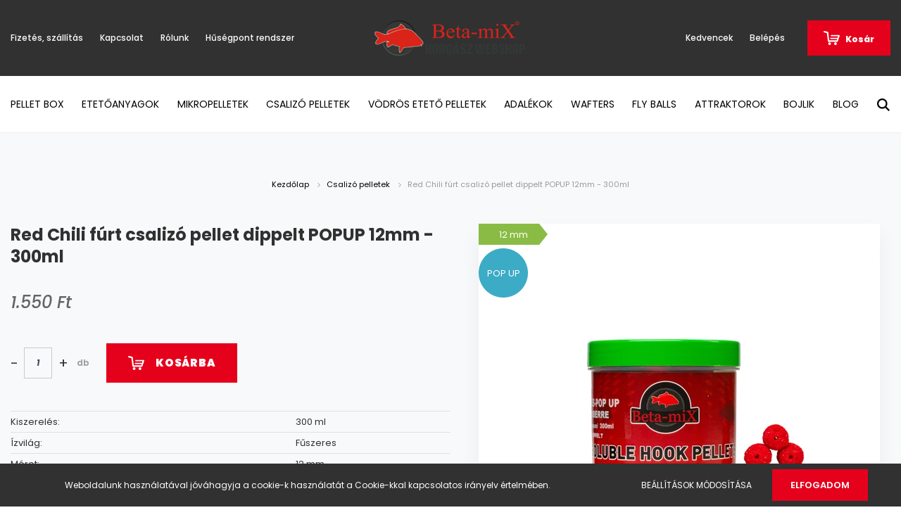

--- FILE ---
content_type: text/html; charset=UTF-8
request_url: https://beta-mix.com/_fragment?_path=_format%3Dhtml%26_locale%3Den%26_controller%3Dmodule%252Flastseen&_hash=HKYO6qee7ukX0QQpIw7ovBoK8mSwm%2B4SNWaRdrmwASI%3D
body_size: 1258
content:



    
            <div id="module_lastseen_wrapper" class="module-lastseen-wrapper">
    
    <div id="lastseen" class="module product-module home-position snapshot_vertical_direction" >
                                    <div class="module-head">
                                <h3 class="module-head-title">Utoljára megtekintett termékek</h3>
                    </div>
                            <div class="module-body">
                            <div class="product-snapshot-vertical snapshot_vertical list list_with_divs" id="lastseen_home_list"><div class="product-snapshot list_div_item">    
<div class="card product-card h-100  mobile-simple-view" >
            <div class="position-absolute">
            

<div class="product_badges vertical-orientation">
            
                                                                                                
        
        <div class="badgeitem-content badgeitem-content-id-28 badgeitem-content-color-z badgeitem-content-type-7">
            <a class="badgeitem badgeitemid_28 badgecolor_z badgetype_7"
               href="/red-chili-furt-csalizo-pellet-dippelt-popup"
               
               style="background: transparent url('https://beta-mix.com/catalog/view/badges/z_7.png') top left no-repeat; width: 98px; height: 30px;"
            >
                                    <span class="badgeitem-text">
                                                    12 mm
                                            </span>
                            </a>
        </div>
    

            
                                                                                                
        
        <div class="badgeitem-content badgeitem-content-id-36 badgeitem-content-color-k badgeitem-content-type-10">
            <a class="badgeitem badgeitemid_36 badgecolor_k badgetype_10"
               href="/red-chili-furt-csalizo-pellet-dippelt-popup"
               
               style="background: transparent url('https://beta-mix.com/catalog/view/badges/k_10.png') top left no-repeat; width: 70px; height: 70px;"
            >
                                    <span class="badgeitem-text">
                                                    POP UP
                                            </span>
                            </a>
        </div>
    

    </div>

        </div>
        <div class="product-card-image d-flex-center position-relative list_picture">
            <a class="btn btn-primary btn-sm btn-quickview product-card-quickview fancybox fancybox.ajax position-absolute"
       data-fancybox-wrapcss="fancybox-quickview" href="https://beta-mix.com/index.php?route=product/quickview&product_id=713" rel="nofollow">
        Villámnézet
    </a>

        <a class="img-thumbnail-link" href="https://beta-mix.com/red-chili-furt-csalizo-pellet-dippelt-popup" title="red-chili-csalizopellet-popup">
                            <img src="[data-uri]" data-src="https://betamix.cdn.shoprenter.hu/custom/betamix/image/cache/w360h360q100/product/Furtcsalizopelletek/250furt-csalizopellet-redchili-12mm.jpg.webp?lastmod=1740740943.1582213581" class="card-img-top img-thumbnail" title="red-chili-csalizopellet-popup" alt="red-chili-csalizopellet-popup"  />
                    </a>
    </div>
    <div class="card-body product-card-body">
        
                <h2 class="product-card-item product-card-title h5">
    <a href="https://beta-mix.com/red-chili-furt-csalizo-pellet-dippelt-popup" title="red-chili-csalizopellet-popup">Red Chili fúrt csalizó pellet dippelt POPUP 12mm - 300ml</a>
    </h2>    <div class="product-card-item product-card-price">
                    <span class="product-price">1.550 Ft</span>
                                    <div class="product-price__decrease-wrapper decrease-wrapper p-0 w-100 mt-2">
                                            </div>
                    </div>
    
<div class="product-card-item product-card-wishlist">
    <a href="#" class="js-add-to-wishlist d-flex align-items-center" title="Kívánságlistára teszem" data-id="713">
    <svg xmlns="https://www.w3.org/2000/svg" width="22" height="20" fill="none" viewBox="0 0 25 23">
    <path class="icon-heart" d="M12.6 21.3L3 11.3C1.3 9.6.8 6.9 1.9 4.7a5.85 5.85 0 0 1 4.2-3.1c1.8-.3 3.6.3 4.9 1.6l1.6 1.6 1.6-1.6c1.3-1.3 3.1-1.9 4.9-1.6s3.3 1.4 4.2 3.1c1.1 2.2.7 4.8-1.1 6.5l-9.6 10.1z" stroke="currentColor" fill="currentColor" stroke-width="1.5" stroke-linejoin="round" />
</svg>
    <span class="ml-1">
        Kívánságlistára teszem
    </span>
</a>
</div>
    </div>
    <div class="card-footer product-card-footer">
        <div class="product-card-item product-card-details">
    <a class="btn btn-outline-primary" href="https://beta-mix.com/red-chili-furt-csalizo-pellet-dippelt-popup">
        Részletek
    </a>
</div>
        
    </div>
    <input type="hidden" name="product_id" value="713" />
</div>
</div></div>
                                    </div>
                                </div>
    
            </div>
    

--- FILE ---
content_type: text/css
request_url: https://betamix.cdn.shoprenter.hu/custom/betamix/catalog/view/theme/amsterdam_global/stylesheet/stylesheet.css?v=1686668449
body_size: -73
content:
.ac-register-button{
font-size: 34px;
color: red;
padding: 1px;
}

.container { max-width: 1900px; }